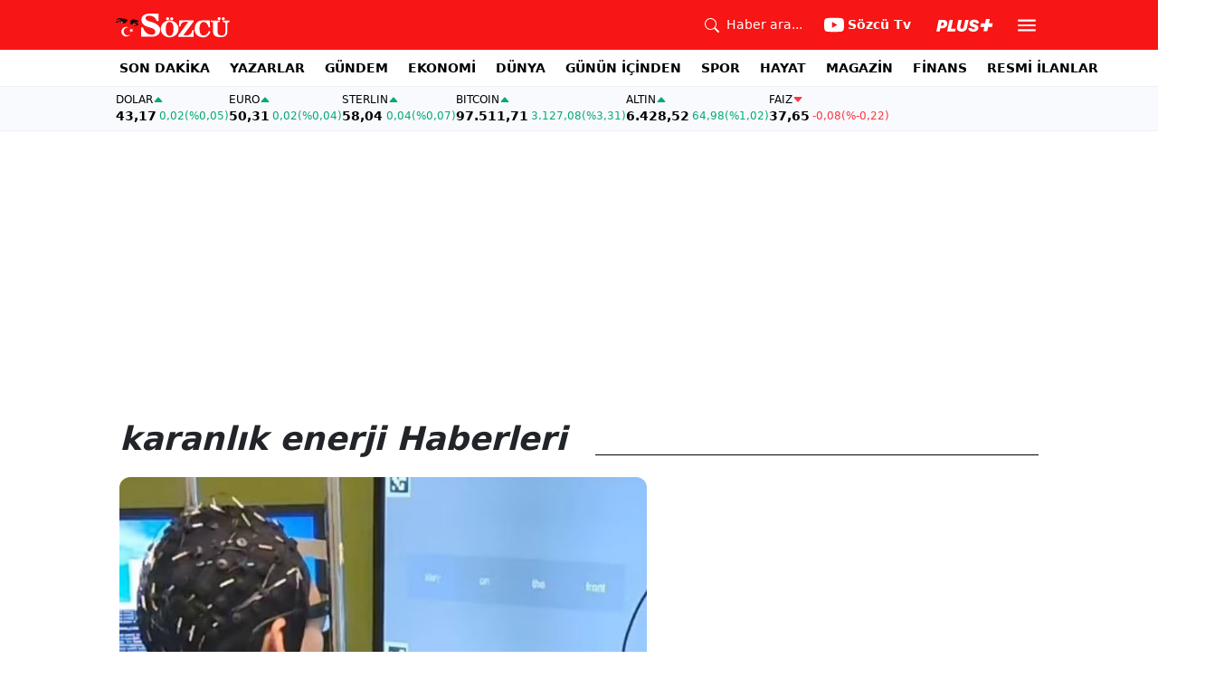

--- FILE ---
content_type: text/html; charset=utf-8
request_url: https://www.google.com/recaptcha/api2/aframe
body_size: 263
content:
<!DOCTYPE HTML><html><head><meta http-equiv="content-type" content="text/html; charset=UTF-8"></head><body><script nonce="1qsypF_lvguafdTTbgLpMw">/** Anti-fraud and anti-abuse applications only. See google.com/recaptcha */ try{var clients={'sodar':'https://pagead2.googlesyndication.com/pagead/sodar?'};window.addEventListener("message",function(a){try{if(a.source===window.parent){var b=JSON.parse(a.data);var c=clients[b['id']];if(c){var d=document.createElement('img');d.src=c+b['params']+'&rc='+(localStorage.getItem("rc::a")?sessionStorage.getItem("rc::b"):"");window.document.body.appendChild(d);sessionStorage.setItem("rc::e",parseInt(sessionStorage.getItem("rc::e")||0)+1);localStorage.setItem("rc::h",'1768424024049');}}}catch(b){}});window.parent.postMessage("_grecaptcha_ready", "*");}catch(b){}</script></body></html>

--- FILE ---
content_type: application/javascript; charset=utf-8
request_url: https://fundingchoicesmessages.google.com/f/AGSKWxVF87ZwutQsCpvrT7Q3xrmasUCwtk-duyDw97weV6PWdSLFmdSuvRCYeCQ-LngYMcr_oEyu_uJUuInVJUEBN0tT8FV6IwIpla5_-s4FP1yYq933syfHkT06oaLLSyH_s1qfyOdx1jzxpMp2cJjoDCuGulqy0mIGaP3zLvc4vKwDl8Ghm-m7LwLgIw==/_.html?clicktag=/dummy_ad_/radioAdEmbedGPT./advertisingmodule./searchAdsIframe.
body_size: -1289
content:
window['7a7a0c1e-5472-4b57-ac4d-f3a8692fbc2a'] = true;

--- FILE ---
content_type: text/javascript
request_url: https://www.sozcu.com.tr/lib/js/loadCategoryData.js
body_size: 645
content:
class h{constructor(){this.skip=26,this.loadCount=12,this.totalLoadCount=6,this.articleIndex=0,this.load=!1}async init(){const t=document.querySelector(".list-content"),r=t==null?void 0:t.getAttribute("data-url");this.skip=Number(t==null?void 0:t.getAttribute("data-skip")),this.loadCount=Number(t==null?void 0:t.getAttribute("data-load"));const s=document.querySelector(".loadmore");s&&t&&s.addEventListener("click",()=>{this.tryLoadMode(t,r,s)})}async tryLoadMode(t,r,s){if(this.articleIndex<this.totalLoadCount){this.load=!0,s.disabled=!0,s.querySelector(".spinner-border")||s.insertAdjacentHTML("beforeend",'<div class="spinner-border spinner-border-sm ms-2" role="status"><span class="visually-hidden">Loading...</span></div>');try{const e=await this.loadNewArticle(r);let o="";if(!e)return;if(e.data.postSummaries){e.data.postSummaries.forEach(a=>{const n=a.slug!==null&&a.slug!==void 0?a.slug:"",c=a.title!==null&&a.title!==void 0?a.title:"",l=a.description!==null&&a.description!==void 0?a.description:"",u=a.mainImageCdnUrl_W490xH276!==null&&a.mainImageCdnUrl_W490xH276!==void 0?a.mainImageCdnUrl_W490xH276:"";o+=`
                            <div class="row align-items-center mb-4">
                                <div class="col-6">
                                    <a href="/${n}-p${a.id}" target="_blank" class="img-holder wide radius-base">
                                        <img loading="lazy" onerror="this.classList.add('d-none');" src="${u}" alt="${c}">
                                    </a>
                                </div>
                                <div class="col-6">
                                    <a href="/${n}-p${a.id}" target="_blank" class="d-flex flex-column">
                                        <span class="fs-5 fw-semibold text-truncate-2">${c}</span>
                                        <span class="small text-secondary text-truncate-2">${l}</span>
                                    </a>
                                </div>
                            </div>
                        `}),t==null||t.insertAdjacentHTML("beforeend",o),s.disabled=!1,this.articleIndex++,this.skip+=this.loadCount;const i=s.querySelector(".spinner-border");i==null||i.remove(),this.articleIndex>=this.totalLoadCount&&s.remove()}}catch{}}}async loadNewArticle(t){try{const r=new URL(t);r.searchParams.append("skip",this.skip.toString());const s=await fetch(r.toString());if(!s.ok)throw new Error("Failed to fetch data");const d=await s.json();return this.load=!1,d}catch(r){throw new Error("Error fetching data: "+r)}}}const p=new h;export{p as l};
